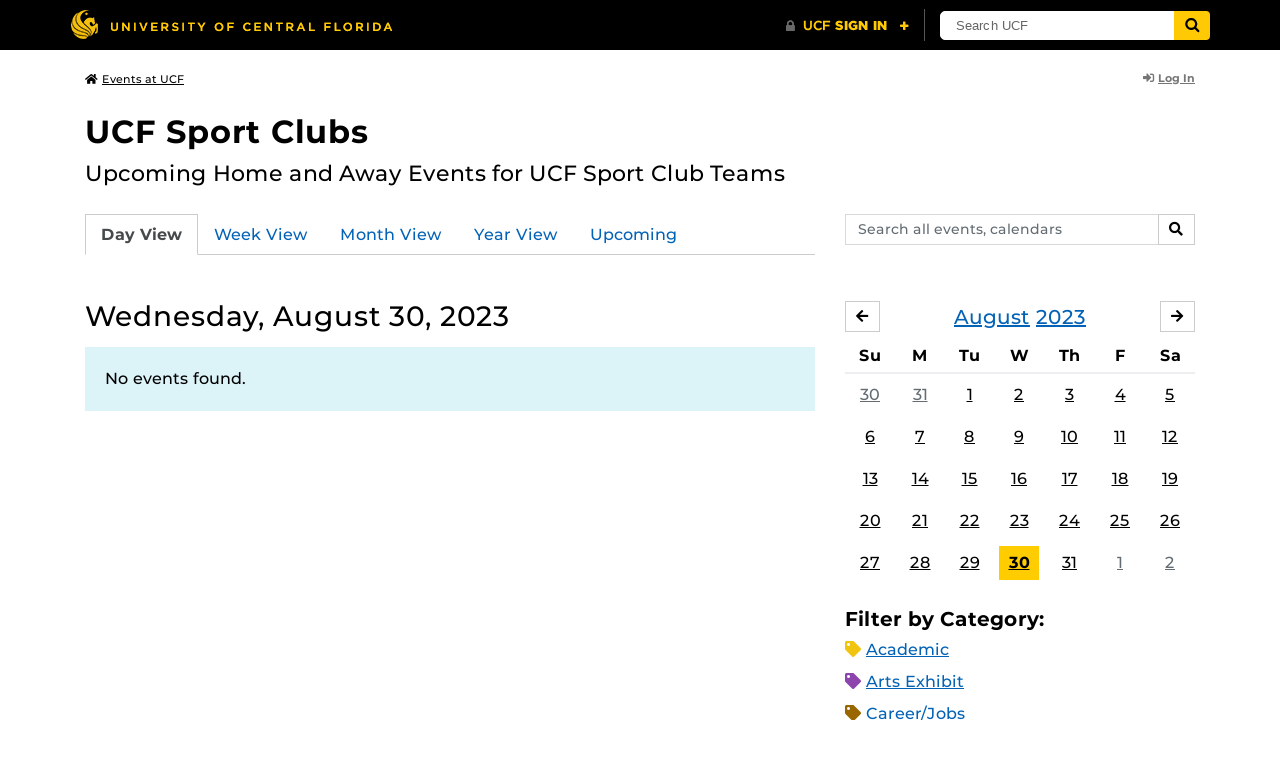

--- FILE ---
content_type: text/html; charset=UTF-8
request_url: https://events.ucf.edu/calendar/5445/ucf-sport-clubs/2023/8/30/
body_size: 28597
content:
<!DOCTYPE html>
<html lang="en-US"> <head> <title>UCF Sport Clubs | University of Central Florida Events | Wednesday, August 30, 2023</title> <meta content="IE=edge,chrome=1" http-equiv="X-UA-Compatible" /> <meta charset="utf-8"> <meta name="viewport" content="width=device-width, initial-scale=1"> <meta name="description" content="Upcoming Home and Away Events for UCF Sport Club Teams | UCF Sport Clubs at the University of Central Florida | UCF Events"> <meta name="application-name" content="UCF Events"> <meta name="geo.region" content="US-FL" /> <meta name="geo.placename" content="Orlando" /> <meta name="geo.position" content="28.602428;-81.20006" /> <meta name="ICBM" content="28.602428, -81.20006" /> <meta name="date" content="2026-01-19T08:28:29.669993" schema="W3CDTF"> <meta name="search_date" content="2026-01-19T08:28:29.670021" schema="W3CDTF"> <meta name="og:title" content="UCF Sport Clubs | UCF Events | Wednesday, August 30, 2023"> <meta name="og:type" content="website"> <meta name="og:url" content="https://events.ucf.edu/calendar/5445/ucf-sport-clubs/2023/8/30/"> <meta name="og:site_name" content="UCF Events"> <meta name="og:description" content="Upcoming Home and Away Events for UCF Sport Club Teams | UCF Sport Clubs at the University of Central Florida | UCF Events"> <link rel="alternate" type="application/rss+xml" title="RSS Feed" href="https://events.ucf.edu/calendar/5445/ucf-sport-clubs/2023/8/30/feed.rss" />
<link rel="alternate" type="application/json" title="JSON Feed" href="https://events.ucf.edu/calendar/5445/ucf-sport-clubs/2023/8/30/feed.json" />
<link rel="alternate" type="application/xml" title="XML Feed" href="https://events.ucf.edu/calendar/5445/ucf-sport-clubs/2023/8/30/feed.xml" />
<link rel="alternate" type="text/calendar" title="ICS Feed" href="https://events.ucf.edu/calendar/5445/ucf-sport-clubs/2023/8/30/feed.ics" /> <meta name="google-site-verification" content="8hYa3fslnyoRE8vg6COo48-GCMdi5Kd-1qFpQTTXSIw" /> <script> var HTTPHOST = 'events.ucf.edu'; var EARLIEST_VALID_DATE = '01/01/2009'; var LATEST_VALID_DATE = '12/31/2028'; </script> <!-- Google tag (gtag.js) --> <script async src="https://www.googletagmanager.com/gtag/js?id=G-YJ2LQ7CMQX"></script> <script> window.dataLayer = window.dataLayer || []; function gtag(){dataLayer.push(arguments);} gtag('js', new Date()); gtag('config', 'G-EXRB0BS0QE'); </script> <link rel="canonical" href="https://events.ucf.edu/calendar/5445/ucf-sport-clubs/2023/8/30/" /> <link rel="shortcut icon" href="/events/static/img/favicon.ico?v=v2.6.4" /> <link href="/events/static/css/style.min.css?v=v2.6.4" rel="stylesheet" media="all" /> <style type="text/css"> ul.event-list li.academic { border-left-color: #f1c40f; } .event-meta-category.academic span, .category-text.academic, .category-text.academic i { color: #f1c40f; } .category-label.academic { background-color: #f1c40f; } ul.event-list li.arts-exhibit { border-left-color: #8e44ad; } .event-meta-category.arts-exhibit span, .category-text.arts-exhibit, .category-text.arts-exhibit i { color: #8e44ad; } .category-label.arts-exhibit { background-color: #8e44ad; } ul.event-list li.careerjobs { border-left-color: #996600; } .event-meta-category.careerjobs span, .category-text.careerjobs, .category-text.careerjobs i { color: #996600; } .category-label.careerjobs { background-color: #996600; } ul.event-list li.concertperformance { border-left-color: #660066; } .event-meta-category.concertperformance span, .category-text.concertperformance, .category-text.concertperformance i { color: #660066; } .category-label.concertperformance { background-color: #660066; } ul.event-list li.entertainment { border-left-color: #d35400; } .event-meta-category.entertainment span, .category-text.entertainment, .category-text.entertainment i { color: #d35400; } .category-label.entertainment { background-color: #d35400; } ul.event-list li.health-well-being { border-left-color: #006600; } .event-meta-category.health-well-being span, .category-text.health-well-being, .category-text.health-well-being i { color: #006600; } .category-label.health-well-being { background-color: #006600; } ul.event-list li.holiday { border-left-color: #bdc3c7; } .event-meta-category.holiday span, .category-text.holiday, .category-text.holiday i { color: #bdc3c7; } .category-label.holiday { background-color: #bdc3c7; } ul.event-list li.meeting { border-left-color: #555555; } .event-meta-category.meeting span, .category-text.meeting, .category-text.meeting i { color: #555555; } .category-label.meeting { background-color: #555555; } ul.event-list li.open-forum { border-left-color: #CC9900; } .event-meta-category.open-forum span, .category-text.open-forum, .category-text.open-forum i { color: #CC9900; } .category-label.open-forum { background-color: #CC9900; } ul.event-list li.recreation-exercise { border-left-color: #2EB82E; } .event-meta-category.recreation-exercise span, .category-text.recreation-exercise, .category-text.recreation-exercise i { color: #2EB82E; } .category-label.recreation-exercise { background-color: #2EB82E; } ul.event-list li.servicevolunteer { border-left-color: #006666; } .event-meta-category.servicevolunteer span, .category-text.servicevolunteer, .category-text.servicevolunteer i { color: #006666; } .category-label.servicevolunteer { background-color: #006666; } ul.event-list li.social-event { border-left-color: #FF9933; } .event-meta-category.social-event span, .category-text.social-event, .category-text.social-event i { color: #FF9933; } .category-label.social-event { background-color: #FF9933; } ul.event-list li.speakerlectureseminar { border-left-color: #000077; } .event-meta-category.speakerlectureseminar span, .category-text.speakerlectureseminar, .category-text.speakerlectureseminar i { color: #000077; } .category-label.speakerlectureseminar { background-color: #000077; } ul.event-list li.sports { border-left-color: #000000; } .event-meta-category.sports span, .category-text.sports, .category-text.sports i { color: #000000; } .category-label.sports { background-color: #000000; } ul.event-list li.thesis-and-dissertation { border-left-color: #5da9c9; } .event-meta-category.thesis-and-dissertation span, .category-text.thesis-and-dissertation, .category-text.thesis-and-dissertation i { color: #5da9c9; } .category-label.thesis-and-dissertation { background-color: #5da9c9; } ul.event-list li.touropen-houseinformation-session { border-left-color: #1abc9c; } .event-meta-category.touropen-houseinformation-session span, .category-text.touropen-houseinformation-session, .category-text.touropen-houseinformation-session i { color: #1abc9c; } .category-label.touropen-houseinformation-session { background-color: #1abc9c; } ul.event-list li.uncategorizedother { border-left-color: #B80000; } .event-meta-category.uncategorizedother span, .category-text.uncategorizedother, .category-text.uncategorizedother i { color: #B80000; } .category-label.uncategorizedother { background-color: #B80000; } ul.event-list li.workshopconference { border-left-color: #663300; } .event-meta-category.workshopconference span, .category-text.workshopconference, .category-text.workshopconference i { color: #663300; } .category-label.workshopconference { background-color: #663300; } </style> </head> <div id="ucfhb" style="min-height: 50px; background-color: #000;"></div> <body>  
<header class="container my-3 mb-md-2"> <div class="row"> <div class="col"> <a href="/" class="small text-secondary"> <span class="fa fa-home pr-1" aria-hidden="true"></span>Events at UCF </a> </div> 
<div class="col-4"> <div class="login d-flex align-items-center justify-content-end h-100"> <a class="small font-weight-bold text-default-aw" href="/manager/"> <span class="fa fa-sign-in-alt pr-1" aria-hidden="true"></span>Log In </a> </div>
</div>  </div>
</header>
 <!-- Content --> <section id="calendar-base" class="container mt-4 "> <div class="row" id="page-title-wrap"> <div class="col"> <h1 class="h2 mb-2"> <a class="text-secondary text-decoration-none" href="/calendar/5445/ucf-sport-clubs/">UCF Sport Clubs</a> </h1> </div> <div class="col-lg-4 edit-options d-none mb-3 mb-lg-0 text-lg-right"> <div class="dropdown d-inline-block mr-3" id="edit-calendar-manage"> <a class="dropdown-toggle small font-weight-bold text-default-aw" href="/manager/calendar/5445" role="button" id="manageDropDown" data-toggle="dropdown" aria-haspopup="true" aria-expanded="false"> <span class="fa fa-pencil-alt pr-1" aria-hidden="true"></span>Manage </a> <div class="dropdown-menu" aria-labelledby="manageDropDown"> <div class="dropdown-header font-weight-bold text-uppercase">Edit Events</div> <a class="dropdown-item" href="/manager/calendar/5445"> <span class="fa fa-tachometer-alt fa-fw mr-1" aria-hidden="true"></span>Manager View </a> <div class="dropdown-divider"></div> <div class="dropdown-header font-weight-bold text-uppercase">Edit Calendar</div> <a class="dropdown-item" href="/manager/calendar/5445/update/users"> <span class="fa fa-users fa-fw mr-1" aria-hidden="true"></span>Users &amp; Permissions </a> <a class="dropdown-item" href="/manager/calendar/5445/update"> <span class="fa fa-info-circle fa-fw mr-1" aria-hidden="true"></span>Calendar Info </a> <a class="dropdown-item" href="/manager/calendar/5445/update/subscriptions"> <span class="fa fa-share fa-fw mr-1" aria-hidden="true"></span>Subscriptions </a> </div> </div> <a class="object-modify small font-weight-bold text-default-aw d-none" id="edit-calendar-subscribe" href="/manager/calendar/subscribe-to/5445"> <span class="fa fa-share pr-1" aria-hidden="true"></span>Subscribe to Calendar </a> </div> </div> <div class="row"> <div class="col-12"> <p class="lead mb-4"> Upcoming Home and Away Events for UCF Sport Club Teams </p> </div> </div> <div class="row mb-4"> <div class="col-sm-8 col-lg-4 flex-sm-last mb-3"> <form class="form-search" method="GET" action="/search/"> <div class="form-group d-flex"> <label class="sr-only" for="q">Search events, calendars</label> <input type="text" class="form-control form-control-sm search-query" id="q" name="q" placeholder="Search all events, calendars" /> <span class="input-group-btn"> <button type="submit" class="btn btn-default btn-sm"><span class="sr-only">Search</span><span class="fa fa-search" aria-hidden="true"></span></button> </span> </div>
</form> </div> <div class="col"> <ul class="nav nav-tabs hidden-md-down"> <li class="nav-item"> <a class="nav-link active" href="/calendar/5445/ucf-sport-clubs/">Day View</a> </li> <li class="nav-item"> <a class="nav-link" href="/calendar/5445/ucf-sport-clubs/this-week/">Week View</a> </li> <li class="nav-item"> <a class="nav-link" href="/calendar/5445/ucf-sport-clubs/this-month/">Month View</a> </li> <li class="nav-item"> <a class="nav-link" href="/calendar/5445/ucf-sport-clubs/this-year/">Year View</a> </li> <li class="nav-item"> <a class="nav-link" href="/calendar/5445/ucf-sport-clubs/upcoming/">Upcoming</a> </li> </ul> <div class="dropdown hidden-lg-up mb-3"> <button class="btn btn-default btn-sm dropdown-toggle" type="button" id="calendarViewsDropdownMenuButton" data-toggle="dropdown" aria-haspopup="true" aria-expanded="false"> View By... </button> <div class="dropdown-menu" aria-labelledby="calendarViewsDropdownMenuButton"> <a class="dropdown-item active" href="/calendar/5445/ucf-sport-clubs/">Day View</a> <a class="dropdown-item" href="/calendar/5445/ucf-sport-clubs/this-week/">Week View</a> <a class="dropdown-item" href="/calendar/5445/ucf-sport-clubs/this-month/">Month View</a> <a class="dropdown-item" href="/calendar/5445/ucf-sport-clubs/this-year/">Year View</a> <a class="dropdown-item" href="/calendar/5445/ucf-sport-clubs/upcoming/">Upcoming</a> </div> </div> </div>
</div> <div class="row"> <div class="col-lg-8" id="calendar-events-day"> <h2 class="h3 font-weight-normal mb-3">Wednesday, August 30, 2023</h2> <div class="alert alert-info"> No events found. </div> </div> <aside class="col-lg-4" id="calendar-events-sidebar"> <div id="sidebar-minical" class="calendar-slider mb-4" data-calendar-slug="ucf-sport-clubs" data-view="frontend" data-year="2023" data-month="8"> <div class="pager row justify-content-between align-items-center mb-2 active"> <div class="item col-sm-auto col text-center"> <h3 class="h5 font-weight-normal mb-0"> <a href="https://events.ucf.edu/calendar/5445/ucf-sport-clubs/2023/8/">August</a> <a href="https://events.ucf.edu/calendar/5445/ucf-sport-clubs/2023/">2023</a> </h3> </div> <div class="col-sm-auto col text-left previous flex-first"> <a rel="nofollow" class="btn btn-default btn-sm left" data-ajax-link="/calendar-widget/frontend/calendar/5445/ucf-sport-clubs/small/2023/7/" href="https://events.ucf.edu/calendar/5445/ucf-sport-clubs/2023/7/"> <span class="fa fa-arrow-left" aria-hidden="true"></span><span class="sr-only">July</span> </a> </div> <div class="col-sm-auto col text-right next"> <a rel="nofollow" class="btn btn-default btn-sm right" data-ajax-link="/calendar-widget/frontend/calendar/5445/ucf-sport-clubs/small/2023/9/" href="https://events.ucf.edu/calendar/5445/ucf-sport-clubs/2023/9/"> <span class="fa fa-arrow-right" aria-hidden="true"></span><span class="sr-only">September</span> </a> </div> </div> <div class="item"> <table class="table table-sm"> <thead> <tr> <th class="text-center">Su</th> <th class="text-center">M</th> <th class="text-center">Tu</th> <th class="text-center">W</th> <th class="text-center">Th</th> <th class="text-center">F</th> <th class="text-center">Sa</th> </tr> </thead> <tbody class="text-center"> <tr class="week"> <td class="border-0 day"> <a class="d-block text-muted" href="https://events.ucf.edu/calendar/5445/ucf-sport-clubs/2023/7/30/"> 30 </a> </td> <td class="border-0 day"> <a class="d-block text-muted" href="https://events.ucf.edu/calendar/5445/ucf-sport-clubs/2023/7/31/"> 31 </a> </td> <td class="border-0 day"> <a class="d-block " href="https://events.ucf.edu/calendar/5445/ucf-sport-clubs/2023/8/1/"> 1 </a> </td> <td class="border-0 day"> <a class="d-block " href="https://events.ucf.edu/calendar/5445/ucf-sport-clubs/2023/8/2/"> 2 </a> </td> <td class="border-0 day"> <a class="d-block " href="https://events.ucf.edu/calendar/5445/ucf-sport-clubs/2023/8/3/"> 3 </a> </td> <td class="border-0 day"> <a class="d-block " href="https://events.ucf.edu/calendar/5445/ucf-sport-clubs/2023/8/4/"> 4 </a> </td> <td class="border-0 day"> <a class="d-block " href="https://events.ucf.edu/calendar/5445/ucf-sport-clubs/2023/8/5/"> 5 </a> </td> </tr> <tr class="week"> <td class="border-0 day"> <a class="d-block " href="https://events.ucf.edu/calendar/5445/ucf-sport-clubs/2023/8/6/"> 6 </a> </td> <td class="border-0 day"> <a class="d-block " href="https://events.ucf.edu/calendar/5445/ucf-sport-clubs/2023/8/7/"> 7 </a> </td> <td class="border-0 day"> <a class="d-block " href="https://events.ucf.edu/calendar/5445/ucf-sport-clubs/2023/8/8/"> 8 </a> </td> <td class="border-0 day"> <a class="d-block " href="https://events.ucf.edu/calendar/5445/ucf-sport-clubs/2023/8/9/"> 9 </a> </td> <td class="border-0 day"> <a class="d-block " href="https://events.ucf.edu/calendar/5445/ucf-sport-clubs/2023/8/10/"> 10 </a> </td> <td class="border-0 day"> <a class="d-block " href="https://events.ucf.edu/calendar/5445/ucf-sport-clubs/2023/8/11/"> 11 </a> </td> <td class="border-0 day"> <a class="d-block " href="https://events.ucf.edu/calendar/5445/ucf-sport-clubs/2023/8/12/"> 12 </a> </td> </tr> <tr class="week"> <td class="border-0 day"> <a class="d-block " href="https://events.ucf.edu/calendar/5445/ucf-sport-clubs/2023/8/13/"> 13 </a> </td> <td class="border-0 day"> <a class="d-block " href="https://events.ucf.edu/calendar/5445/ucf-sport-clubs/2023/8/14/"> 14 </a> </td> <td class="border-0 day"> <a class="d-block " href="https://events.ucf.edu/calendar/5445/ucf-sport-clubs/2023/8/15/"> 15 </a> </td> <td class="border-0 day"> <a class="d-block " href="https://events.ucf.edu/calendar/5445/ucf-sport-clubs/2023/8/16/"> 16 </a> </td> <td class="border-0 day"> <a class="d-block " href="https://events.ucf.edu/calendar/5445/ucf-sport-clubs/2023/8/17/"> 17 </a> </td> <td class="border-0 day"> <a class="d-block " href="https://events.ucf.edu/calendar/5445/ucf-sport-clubs/2023/8/18/"> 18 </a> </td> <td class="border-0 day"> <a class="d-block " href="https://events.ucf.edu/calendar/5445/ucf-sport-clubs/2023/8/19/"> 19 </a> </td> </tr> <tr class="week"> <td class="border-0 day"> <a class="d-block " href="https://events.ucf.edu/calendar/5445/ucf-sport-clubs/2023/8/20/"> 20 </a> </td> <td class="border-0 day"> <a class="d-block " href="https://events.ucf.edu/calendar/5445/ucf-sport-clubs/2023/8/21/"> 21 </a> </td> <td class="border-0 day"> <a class="d-block " href="https://events.ucf.edu/calendar/5445/ucf-sport-clubs/2023/8/22/"> 22 </a> </td> <td class="border-0 day"> <a class="d-block " href="https://events.ucf.edu/calendar/5445/ucf-sport-clubs/2023/8/23/"> 23 </a> </td> <td class="border-0 day"> <a class="d-block " href="https://events.ucf.edu/calendar/5445/ucf-sport-clubs/2023/8/24/"> 24 </a> </td> <td class="border-0 day"> <a class="d-block " href="https://events.ucf.edu/calendar/5445/ucf-sport-clubs/2023/8/25/"> 25 </a> </td> <td class="border-0 day"> <a class="d-block " href="https://events.ucf.edu/calendar/5445/ucf-sport-clubs/2023/8/26/"> 26 </a> </td> </tr> <tr class="week"> <td class="border-0 day"> <a class="d-block " href="https://events.ucf.edu/calendar/5445/ucf-sport-clubs/2023/8/27/"> 27 </a> </td> <td class="border-0 day"> <a class="d-block " href="https://events.ucf.edu/calendar/5445/ucf-sport-clubs/2023/8/28/"> 28 </a> </td> <td class="border-0 day"> <a class="d-block " href="https://events.ucf.edu/calendar/5445/ucf-sport-clubs/2023/8/29/"> 29 </a> </td> <td class="border-0 day active"> <a class="d-block " href="https://events.ucf.edu/calendar/5445/ucf-sport-clubs/2023/8/30/"> 30 </a> </td> <td class="border-0 day"> <a class="d-block " href="https://events.ucf.edu/calendar/5445/ucf-sport-clubs/2023/8/31/"> 31 </a> </td> <td class="border-0 day"> <a class="d-block text-muted" href="https://events.ucf.edu/calendar/5445/ucf-sport-clubs/2023/9/1/"> 1 </a> </td> <td class="border-0 day"> <a class="d-block text-muted" href="https://events.ucf.edu/calendar/5445/ucf-sport-clubs/2023/9/2/"> 2 </a> </td> </tr> </tbody> </table> </div> </div> <h3 class="h5">Filter by Category:</h3> <ul class="list-unstyled mb-4"> <li class="category-text academic mb-2"> <span class="fa fa-tag" aria-hidden="true"></span> <a href="/calendar/5445/ucf-sport-clubs/category/1/academic/">Academic</a>
 </li> <li class="category-text arts-exhibit mb-2"> <span class="fa fa-tag" aria-hidden="true"></span> <a href="/calendar/5445/ucf-sport-clubs/category/2/arts-exhibit/">Arts Exhibit</a>
 </li> <li class="category-text careerjobs mb-2"> <span class="fa fa-tag" aria-hidden="true"></span> <a href="/calendar/5445/ucf-sport-clubs/category/5/careerjobs/">Career/Jobs</a>
 </li> <li class="category-text concertperformance mb-2"> <span class="fa fa-tag" aria-hidden="true"></span> <a href="/calendar/5445/ucf-sport-clubs/category/18/concertperformance/">Concert/Performance</a>
 </li> <li class="category-text entertainment mb-2"> <span class="fa fa-tag" aria-hidden="true"></span> <a href="/calendar/5445/ucf-sport-clubs/category/13/entertainment/">Entertainment</a>
 </li> <li class="category-text health-well-being mb-2"> <span class="fa fa-tag" aria-hidden="true"></span> <a href="/calendar/5445/ucf-sport-clubs/category/30/health-well-being/">Health &amp; Well-being</a>
 </li> <li class="category-text holiday mb-2"> <span class="fa fa-tag" aria-hidden="true"></span> <a href="/calendar/5445/ucf-sport-clubs/category/14/holiday/">Holiday</a>
 </li> <li class="category-text meeting mb-2"> <span class="fa fa-tag" aria-hidden="true"></span> <a href="/calendar/5445/ucf-sport-clubs/category/16/meeting/">Meeting</a>
 </li> <li class="category-text open-forum mb-2"> <span class="fa fa-tag" aria-hidden="true"></span> <a href="/calendar/5445/ucf-sport-clubs/category/32/open-forum/">Open Forum</a>
 </li> <li class="category-text recreation-exercise mb-2"> <span class="fa fa-tag" aria-hidden="true"></span> <a href="/calendar/5445/ucf-sport-clubs/category/31/recreation-exercise/">Recreation &amp; Exercise</a>
 </li> <li class="category-text servicevolunteer mb-2"> <span class="fa fa-tag" aria-hidden="true"></span> <a href="/calendar/5445/ucf-sport-clubs/category/24/servicevolunteer/">Service/Volunteer</a>
 </li> <li class="category-text social-event mb-2"> <span class="fa fa-tag" aria-hidden="true"></span> <a href="/calendar/5445/ucf-sport-clubs/category/25/social-event/">Social Event</a>
 </li> <li class="category-text speakerlectureseminar mb-2"> <span class="fa fa-tag" aria-hidden="true"></span> <a href="/calendar/5445/ucf-sport-clubs/category/23/speakerlectureseminar/">Speaker/Lecture/Seminar</a>
 </li> <li class="category-text sports mb-2"> <span class="fa fa-tag" aria-hidden="true"></span> <a href="/calendar/5445/ucf-sport-clubs/category/27/sports/">Sports</a>
 </li> <li class="category-text thesis-and-dissertation mb-2"> <span class="fa fa-tag" aria-hidden="true"></span> <a href="/calendar/5445/ucf-sport-clubs/category/33/thesis-and-dissertation/">Thesis and Dissertation</a>
 </li> <li class="category-text touropen-houseinformation-session mb-2"> <span class="fa fa-tag" aria-hidden="true"></span> <a href="/calendar/5445/ucf-sport-clubs/category/28/touropen-houseinformation-session/">Tour/Open House/Information Session</a>
 </li> <li class="category-text uncategorizedother mb-2"> <span class="fa fa-tag" aria-hidden="true"></span> <a href="/calendar/5445/ucf-sport-clubs/category/21/uncategorizedother/">Uncategorized/Other</a>
 </li> <li class="category-text workshopconference mb-2"> <span class="fa fa-tag" aria-hidden="true"></span> <a href="/calendar/5445/ucf-sport-clubs/category/29/workshopconference/">Workshop/Conference</a>
 </li> </ul> <div class="d-flex align-items-center"> <h3 class="h5 mb-0 mr-2">Feeds:</h3> <div class="feeds-list d-flex"> <a href="https://events.ucf.edu/calendar/5445/ucf-sport-clubs/2023/8/30/feed.ics" class="ical" data-toggle="tooltip" data-placement="bottom" title="Apple iCal Feed (ICS)"> Apple iCal Feed (ICS) </a> <a href="https://events.ucf.edu/calendar/5445/ucf-sport-clubs/2023/8/30/feed.ics" class="outlook" data-toggle="tooltip" data-placement="bottom" title="Microsoft Outlook Feed (ICS)"> Microsoft Outlook Feed (ICS) </a> <a href="https://events.ucf.edu/calendar/5445/ucf-sport-clubs/2023/8/30/feed.rss" class="rss" data-toggle="tooltip" data-placement="bottom" title="RSS Feed"> RSS Feed </a> <a href="https://events.ucf.edu/calendar/5445/ucf-sport-clubs/2023/8/30/feed.xml" class="xml" data-toggle="tooltip" data-placement="bottom" title="XML Feed"> XML Feed </a> <a href="https://events.ucf.edu/calendar/5445/ucf-sport-clubs/2023/8/30/feed.json" class="json" data-toggle="tooltip" data-placement="bottom" title="JSON Feed"> JSON Feed </a>
</div> </div> </aside>
</div> </section> <!-- Generic Modal for Object Modification --> <div class="modal fade" id="object-modify-modal" tabindex="-1" role="dialog" aria-labelledby="object-modify-modal-label" aria-hidden="true"> <div class="modal-dialog"> <div class="modal-content"> <div class="modal-header"> <h2 class="modal-title h4" id="object-modify-modal-label"></h2> <button type="button" class="close" data-dismiss="modal" aria-label="Close"> <span class="fa fa-times" aria-hidden="true"></span> </button> </div> <form action="" method="post" id="object-modify"> <div class="modal-body"> </div> <div class="modal-footer"> </div> </form> </div> </div> </div> <footer class="container mb-4"> <hr class="mt-4 mt-md-5 mb-4"> <div class="row"> <div class="col-md-8 mb-3 mb-md-0"> &copy; University of Central Florida </div> <div class="col-md-4"> <ul class="nav flex-column"> <li class="nav-item"> <a class="nav-link" target="_blank" href="https://www.ucf.edu/announcements/">UCF Announcements</a> </li> <li class="nav-item"> <a class="nav-link" href="/help/">Help &amp; Documentation</a> </li> <li class="nav-item"> <a class="nav-link" href="mailto:webcom@ucf.edu">Contact</a> </li> </ul> </div> </div> </footer> <script src="https://code.jquery.com/jquery-3.5.1.min.js" integrity="sha256-9/aliU8dGd2tb6OSsuzixeV4y/faTqgFtohetphbbj0=" crossorigin="anonymous"></script> <script src="https://cdnjs.cloudflare.com/ajax/libs/tether/1.4.3/js/tether.min.js" integrity="sha256-mIiWebTG82x+OcV3vUA49ffGDIAJ53uC9jflw5/+REs=" crossorigin="anonymous"></script> <script src="/events/static/js/script.min.js?v=v2.6.4" type="text/javascript" charset="utf-8"></script> <script type="text/javascript" id="ucfhb-script" src="//universityheader.ucf.edu/bar/js/university-header.js?use-1200-breakpoint=1" async></script> <script src="/events/static/js/script-frontend.min.js?v=v2.6.4" type="text/javascript" charset="utf-8"></script> <script type="text/javascript" charset="utf-8">
var user_editable_calendars = [
];
var is_superuser = parseInt(0); // Show Manage Calendar button only for admins, owners or superusers
if ( (user_editable_calendars.length && user_editable_calendars.indexOf(5445) > -1) || is_superuser == 1
) { $('#page-title-wrap .edit-options').removeClass('d-none'); $('#edit-calendar-manage').removeClass('d-none');
} // Show subscription button if user is viewing a calendar they don't have edit access to,
// or if the user has at least 2 editable calendars
if ( (user_editable_calendars.length > 0 && user_editable_calendars.indexOf(5445) == -1) || (user_editable_calendars.length > 1)
) { $('#page-title-wrap .edit-options').removeClass('d-none'); $('#edit-calendar-subscribe').removeClass('d-none');
}
</script> </body>
</html>
